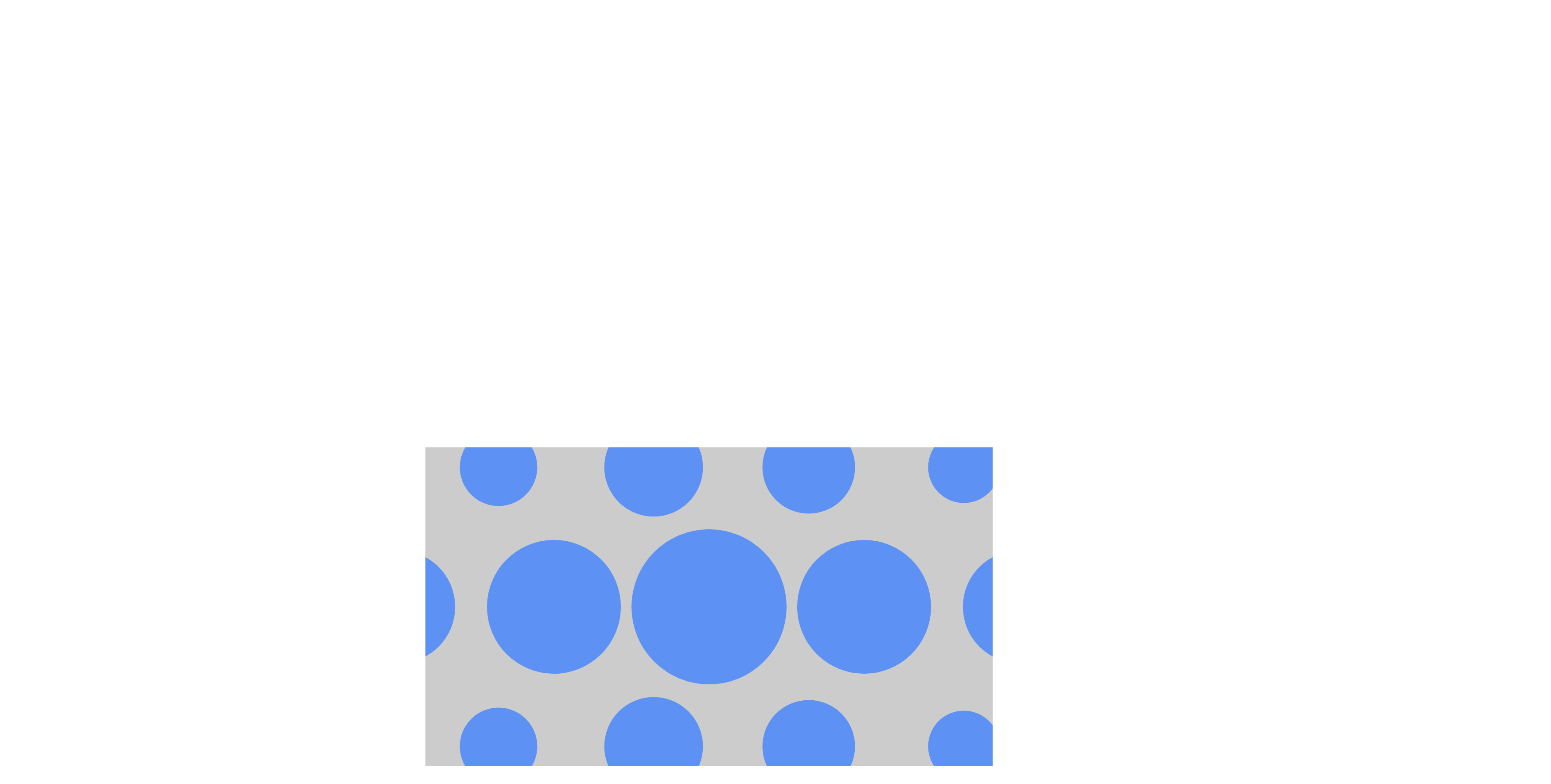

--- FILE ---
content_type: text/html
request_url: https://www.purplesquirrels.com.au/blogstuff/bubble/
body_size: 75
content:
<!DOCTYPE html>
<html>

<head>

  <meta charset="UTF-8">

  <title>CodePen - A Pen by  Captain Anonymous</title>

    <link rel="stylesheet" href="css/style.css" media="screen" type="text/css" />

</head>

<body>

  <div class="grid">
  <div class="grid-item"></div>
  <div class="grid-item"></div>
  <div class="grid-item"></div>
  <div class="grid-item"></div>
  <div class="grid-item"></div>
  <div class="grid-item"></div>
  <div class="grid-item"></div>
  <div class="grid-item"></div>
  <div class="grid-item"></div>
  <div class="grid-item"></div>
  <div class="grid-item"></div>
  <div class="grid-item"></div>
  <div class="grid-item"></div>
  <div class="grid-item"></div>
  <div class="grid-item"></div>
  <div class="grid-item"></div>
  <div class="grid-item"></div>
  <div class="grid-item"></div>
  <div class="grid-item"></div>
  <div class="grid-item"></div>
  <div class="grid-item"></div>
  <div class="grid-item"></div>
  <div class="grid-item"></div>
  <div class="grid-item"></div>
  <div class="grid-item"></div>
  <div class="grid-item"></div>
  <div class="grid-item"></div>
  <div class="grid-item"></div>
  <div class="grid-item"></div>
  <div class="grid-item"></div>
  <div class="grid-item"></div>
  <div class="grid-item"></div>
  <div class="grid-item"></div>
  <div class="grid-item"></div>
  <div class="grid-item"></div>
  <div class="grid-item"></div>
  <div class="grid-item"></div>
  <div class="grid-item"></div>
  <div class="grid-item"></div>
  <div class="grid-item"></div>
  <div class="grid-item"></div>
  <div class="grid-item"></div>
  <div class="grid-item"></div>
  <div class="grid-item"></div>
  <div class="grid-item"></div>
  <div class="grid-item"></div>
</div>

  <script src="js/index.js"></script>

</body>

</html>

--- FILE ---
content_type: text/css
request_url: https://www.purplesquirrels.com.au/blogstuff/bubble/css/style.css
body_size: 157
content:
body {
  margin:0;
  padding: 0;
  -ms-scroll-rails: none;
  scroll-rails: none;
  
  -ms-overflow-style: -ms-autohiding-scrollbar;
  overflow-style: autohiding-scrollbar;
}

.grid {
  background: #CCC;
  width: 3000px;
  padding: 250px;
}

.grid::after {
  content: "";
  display: block;
  clear: both;
}

.grid-item {
  box-sizing:border-box;
  text-align: center;
  padding-top: 100px;
  width:350px;
  height: 350px;
  overflow: hidden;
  float: left;
  background: #5d91f4;
  border-radius: 50%;
  margin: 0px;
  margin-top: -35px;
}

.grid-item-buffer {
  opacity: 0;
}

.grid-item:nth-child(1),
.grid-item:nth-child(2),
.grid-item:nth-child(3),
.grid-item:nth-child(4),
.grid-item:nth-child(5),
.grid-item:nth-child(6) {
   margin-top: 0px;
}

.grid-item:nth-child(13n+8) {
    margin-left: 125px;
  clear:left;
}

.grid-item:nth-child(13n+14) {
    clear:left;
}


.grid-item:hover {
  background: #FFF;
}

--- FILE ---
content_type: text/javascript
request_url: https://www.purplesquirrels.com.au/blogstuff/bubble/js/index.js
body_size: 325
content:

(function(window, document){
    

    var items = document.querySelectorAll(".grid-item");


    var wh = window.innerHeight;
    var ww = window.innerWidth;
    //alert(ww);
    var c = items[Math.round(items.length/2)];
    var cr = c.getBoundingClientRect();
    window.scroll(cr.left - (ww / 2)+ (cr.width / 2),
                  cr.top - (wh / 2) + (cr.height / 2));

    //c.style.background = "#F00";

    var w = 1280;
    var h = 500;

    window.requestAnimationFrame(onScroll);

    function onScroll(){

      var pos = null, s = 0, s2 = 0;

      for (var i=0; i <items.length;++i) {

        pos = items[i].getBoundingClientRect();

        s = ((pos.top + (pos.height / 2) - (h / 2)) - (wh - h) / 2) / h;
        s = 1 - Math.abs(s);
        s = (s < 0 ? 0 : (s > 1 ? 1 : s));

        s2 = ((pos.left + (pos.width / 2) - (w / 2)) - (ww - w) / 2) / w;
        s2 = 1 - Math.abs(s2);
        s2 = (s2 < 0 ? 0 : (s2 > 1 ? 1 : s2));

        s = ((s + s2) / 2);
          
        //if (s < 0.8) {
        //    s -= s * 0.1;
        //}

      //  items[i].innerText = s;

        items[i].style.transform = "scale("+s+")";
        //items[i].style.opacity = s;//"scale("+s+")";
        //items[i].style['margin-left'] = (s*16)+'px';
        //items[i].style['margin-right'] = (s*16)+'px';
          
      }

      requestAnimationFrame(onScroll);

    }

}(window, document));